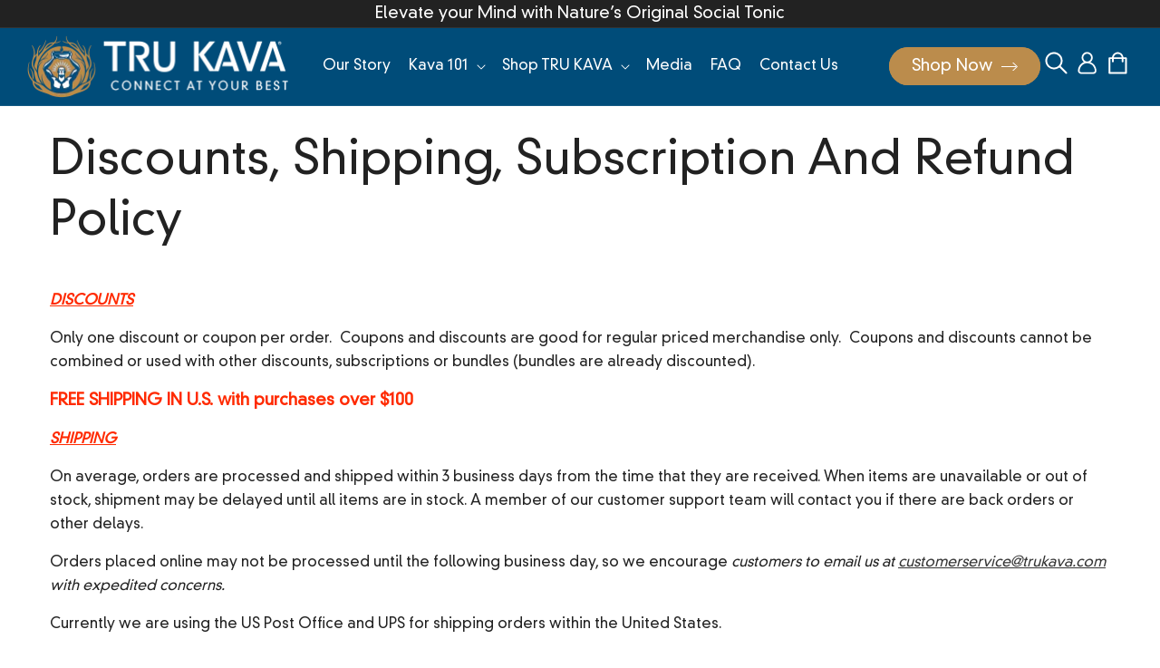

--- FILE ---
content_type: text/css
request_url: https://trukava.com/cdn/shop/t/14/assets/style.css?v=90289494672624471021705915427
body_size: 873
content:
body{letter-spacing:0;overflow-x:hidden;font-family:DINNeuzeitGrotesk LT;font-weight:300}h1,h2,h3,h4,h5,.h0,.h1,.h2,.h3,.h4,.h5,p{letter-spacing:0;font-family:DINNeuzeitGrotesk LT;font-weight:300}h2,.h1{letter-spacing:0;line-height:normal;font-family:DINNeuzeitGrotesk LT;font-weight:300;font-size:44px}p{font-size:16px;line-height:26px;font-family:DINNeuzeitGrotesk LT;font-weight:300}a{transition:all .5s}img{max-width:100%;vertical-align:top}select:focus{outline:none;box-shadow:none}.btn,.button,.button-label,.shopify-challenge__button,.customer button{font-weight:300;font-family:DINNeuzeitGrotesk LT;text-align:center;transition:all .5s;min-width:auto;min-height:inherit;text-decoration:none;font-size:18px;line-height:normal;letter-spacing:0}.button img{margin-left:10px}.page-width{padding:0 30px}@font-face{font-family:DINNeuzeitGrotesk LT BoldCond;src:url(DINNeuzeitGroteskLT-BoldCond.eot);src:url(DINNeuzeitGroteskLT-BoldCond.eot?#iefix) format("embedded-opentype"),url(DINNeuzeitGroteskLT-BoldCond.woff2) format("woff2"),url(DINNeuzeitGroteskLT-BoldCond.woff) format("woff"),url(/cdn/shop/files/DINNeuzeitGroteskLT-BoldCond.ttf?v=1698661933) format("truetype"),url(DINNeuzeitGroteskLT-BoldCond.svg#DINNeuzeitGroteskLT-BoldCond) format("svg");font-weight:700;font-style:normal;font-display:swap}@font-face{font-family:DINNeuzeitGrotesk LT;src:url(DINNeuzeitGroteskStd-Light.eot);src:url(DINNeuzeitGroteskStd-Light.eot?#iefix) format("embedded-opentype"),url(DINNeuzeitGroteskStd-Light.woff2) format("woff2"),url(DINNeuzeitGroteskStd-Light.woff) format("woff"),url(/cdn/shop/files/DINNeuzeitGroteskStd-Light.ttf?v=1698839245) format("truetype"),url(DINNeuzeitGroteskStd-Light.svg#DINNeuzeitGroteskStd-Light) format("svg");font-weight:300;font-style:normal;font-display:swap}.header:not(.drawer-menu).page-width{padding-left:30px;padding-right:30px;max-width:1910px}.header__heading-link{vertical-align:top}.header--middle-left{grid-template-columns:1fr auto 1fr}.header__icons{padding-right:0}.header__icon--cart{margin-right:0}.announcement-bar__message{font-size:18px;font-weight:300;padding:4px 0;min-height:auto;line-height:normal}.list-menu__item{font-size:21px;line-height:normal;padding:0 30px}.header__active-menu-item{text-decoration:none;border-bottom:1px solid #bb8c4c}.header__menu-item span{padding-bottom:10px;padding-top:10px}.header__menu-item span a{color:#fff;text-decoration:none}.header__menu-item:hover span{text-decoration:none}.shop_btn{margin-right:50px}.header__icon .icon{width:25px;height:25px;color:#fff;fill:#fff}.home-image-slider .slideshow__controls .slider-button{background:url(right-arrow.png);width:38px;height:69px;padding:0}.review_block_main .slider-button{background:url(review_arw.png);background-repeat:no-repeat;background-size:contain;background-position:center center}.recom_text:before{z-index:1;content:"";background:url(tringle.png);width:160px;height:100%;position:absolute;right:-160px;top:0}.recom_images div{height:100%}.recommended_wrapper .slick-arrow{background:url(rec_arw.png);background-repeat:no-repeat;background-size:contain;background-position:center center;font-size:0;width:19px;height:43px;border:none;top:50%;cursor:pointer;transform:translateY(-50%);position:absolute}.recommended_wrapper .slick-next{right:0}.recommended_wrapper .slick-prev{left:0;transform:translateY(-50%) rotate(180deg)}.sealsubs-container .sls-option-container.sls-active{border:1px solid #bb8c4c!important;background:#faf6f0;border-radius:30px}.sealsubs-container .sls-option-container label{font-size:20px;color:#000}.sealsubs-container input[type=radio]{width:20px;height:20px}.sls-select,.sealsubs-container .sls-select-container select.sls-select{border:1px solid #bb8c4c!important}.signicher-img{text-align:right}.article-card__excerpt ul,.media_list .multicolumn-card__info ul{list-style:none;padding:0;margin:0}.article-card__excerpt ul li,.media_list .multicolumn-card__info ul li{position:relative;padding:0 0 0 25px;margin-bottom:15px;word-wrap:break-word}.article-card__excerpt ul li:before,.media_list .multicolumn-card__info ul li:before{content:"";background:url(right-arw.png);width:14px;height:14px;position:absolute;left:0;top:4px}.article-card__excerpt ul li a,.media_list .multicolumn-card__info ul li a{color:#034165}.home_slideshow .slider-counter__link--dots .dot{border:.1rem solid #fff}.home_slideshow .slider-counter__link--active.slider-counter__link--dots .dot{background-color:#fff}.home_slideshow .placeholder:before,.home_slideshow .placeholder:after{display:none}.slider-counter__link--dots:hover .dot{border-color:#fff;background-color:#fff}.article-card-wrapper .article-card,.article-card-wrapper .article-card .card__inner{--ratio-percent:100%!important}.collection h2.rich-text__heading.h0{font-size:48px;font-weight:300;font-family:DINNeuzeitGrotesk LT}.collection.page-width,.col_featured .page-width{max-width:1630px}.col_title{text-align:center;margin:50px 0}.home_featured_collection .card__inner.portrait{--ratio-percent:130%!important}.menu-drawer__menu-item a{color:#222;text-decoration:none}@media screen and (max-width:1720px){.shop_btn{margin-right:0}}@media screen and (max-width:1600px){.list-menu__item{font-size:16px;padding:0 20px}.header__icon{height:3.4rem;width:3.4rem}}@media screen and (max-width:1320px){.list-menu__item{padding:0 10px}}@media screen and (max-width:1199px){.shop_btn{display:none}.header:not(.drawer-menu).page-width{padding-left:20px;padding-right:20px}.page-width{padding:0 20px}.home_featured_collection .collection{padding:20px 0!important}h2,.h1{font-size:34px}.blog .page-width-desktop{padding-top:30px!important;padding-bottom:30px!important}.featured_logo .page-width{padding-top:0!important;padding-bottom:30px!important}.media_list .multicolumn-card__info ul li{font-size:14px;line-height:22px}}@media screen and (max-width:749px){h2,.h1{font-size:26px}p{font-size:15px;line-height:24px}.btn,.button,.button-label,.shopify-challenge__button,.customer button{font-size:16px}.announcement-bar__message{font-size:14px;padding:5px 0}.title-wrapper-with-link{margin-bottom:20px}.home_featured_collection .card__inner{--ratio-percent:130%!important}}@media screen and (max-width:480px){h2,.h1{font-size:22px}.__seguno-banner-size-large.__seguno-banner-container{font-size:14px!important}.__seguno-banner-size-large .__seguno-banner-container-no-action-or-countdown{padding:5px 12px!important}}
/*# sourceMappingURL=/cdn/shop/t/14/assets/style.css.map?v=90289494672624471021705915427 */


--- FILE ---
content_type: text/css
request_url: https://trukava.com/cdn/shop/t/14/assets/component-slideshow.css?v=167114486311823552151706781139
body_size: 458
content:
slideshow-component{position:relative;display:flex;flex-direction:column}@media screen and (max-width:989px){.no-js slideshow-component .slider{padding-bottom:3rem}}slideshow-component .slideshow.banner{flex-direction:row;flex-wrap:nowrap;margin:0;gap:0}.slideshow__slide{padding:0;position:relative;display:flex;flex-direction:column;visibility:visible}@media screen and (max-width:749px){.slideshow--placeholder.banner--mobile-bottom.banner--adapt_image .slideshow__media,.slideshow--placeholder.banner--adapt_image:not(.banner--mobile-bottom){height:28rem}}@media screen and (min-width:750px){.slideshow--placeholder.banner--adapt_image{height:56rem}}.slideshow__text.banner__box{display:flex;flex-direction:column;justify-content:center;max-width:54.5rem}.slideshow__text>*{max-width:100%}@media screen and (max-width:749px){slideshow-component.page-width .slideshow__text{border-right:var(--text-boxes-border-width) solid rgba(var(--color-foreground),var(--text-boxes-border-opacity));border-left:var(--text-boxes-border-width) solid rgba(var(--color-foreground),var(--text-boxes-border-opacity))}.banner--mobile-bottom .slideshow__text.banner__box{max-width:100%}.banner--mobile-bottom .slideshow__text-wrapper{flex-grow:1}.banner--mobile-bottom .slideshow__text.banner__box{height:100%}.banner--mobile-bottom .slideshow__text .button{flex-grow:0}.slideshow__text.slideshow__text-mobile--left{align-items:flex-start;text-align:left}.slideshow__text.slideshow__text-mobile--right{align-items:flex-end;text-align:right}}@media screen and (min-width:750px){.slideshow__text.slideshow__text--left{align-items:flex-start;text-align:left}.slideshow__text.slideshow__text--right{align-items:flex-end;text-align:right}}.slideshow:not(.banner--mobile-bottom) .slideshow__text-wrapper{height:100%}@media screen and (min-width:750px){.slideshow__text-wrapper.banner__content{height:100%;padding:5rem}}.slideshow__controls{border:.1rem solid rgba(var(--color-foreground),.08)}.slideshow__controls--top{order:2;z-index:1}@media screen and (max-width:749px){.slideshow__controls--border-radius-mobile{border-bottom-right-radius:var(--text-boxes-radius);border-bottom-left-radius:var(--text-boxes-radius)}}.spaced-section--full-width:last-child slideshow-component:not(.page-width) .slideshow__controls{border-bottom:none}@media screen and (min-width:750px){.slideshow__controls{position:relative}}slideshow-component:not(.page-width) .slider-buttons{border-right:0;border-left:0}.slideshow__control-wrapper{display:flex}.slideshow__autoplay{position:absolute;right:0;border-left:none;display:flex;justify-content:center;align-items:center}@media screen and (max-width:749px){slideshow-component.page-width .slideshow__autoplay{right:1.5rem}}@media screen and (min-width:750px){.slideshow__autoplay.slider-button{position:inherit;margin-left:.6rem;padding:0 0 0 .6rem;border-left:.1rem solid rgba(var(--color-foreground),.08)}}.slideshow__autoplay .icon.icon-play,.slideshow__autoplay .icon.icon-pause{display:block;position:absolute;opacity:1;transform:scale(1);transition:transform .15s ease,opacity .15s ease;width:.8rem;height:1.2rem}.slideshow__autoplay .icon.icon-play{height:1rem}.slideshow__autoplay path{fill:rgba(var(--color-foreground),.75)}.slideshow__autoplay:hover path{fill:rgb(var(--color-foreground))}@media screen and (forced-colors:active){.slideshow__autoplay path,.slideshow__autoplay:hover path{fill:CanvasText}}.slideshow__autoplay:hover svg{transform:scale(1.1)}.slideshow__autoplay--paused .icon-pause,.slideshow__autoplay:not(.slideshow__autoplay--paused) .icon-play{visibility:hidden;opacity:0;transform:scale(.8)}.home_slideshow .banner__heading{font-size:82px;margin:0}.home_slideshow .slideshow__text.banner__box{max-width:100%;padding:0}.home_slideshow .banner__text p{font-size:24px}.home_slideshow .banner__box>*+.banner__buttons{margin-top:3.5rem;justify-content:flex-end;width:100%}.home_slideshow .banner__box .banner__heading+*{margin-top:2rem}.home_slideshow .slideshow__controls{border:none;position:absolute;bottom:25px;left:0;right:0;z-index:3}.home_slideshow .slideshow__controls .slider-button{display:none}.home_slideshow .slideshow__controls .slider-counter--dots{margin:0}.home_slideshow .slideshow__controls .slider-counter__link{padding:0 4px}.home-image-slider .banner__heading{font-size:64px;margin:0}.home-image-slider .banner__text p{font-size:26px;line-height:36px}.home-image-slider .slideshow__text.banner__box{max-width:610px;padding:0}.banner__box .banner__heading+*{margin-top:15px;padding-bottom:5px}.home-image-slider .slideshow__controls{border:none;position:absolute;top:50%;transform:translateY(-50%);width:100%;left:0;right:0;display:flex;justify-content:space-between;z-index:3;padding:0 50px}.home-image-slider .slideshow__controls .slider-counter{display:none}.home-image-slider .slideshow__controls .slider-button svg{display:none}.home-image-slider .slideshow__controls .slider-button.slider-button--prev{transform:rotate(180deg)}.home_slideshow .slideshow__slide video{object-fit:cover}.mob_img{display:none!important}@media screen and (max-width:1199px){.home_slideshow .banner__heading,.home-image-slider .banner__heading{font-size:46px}.home_slideshow .banner__text p{font-size:18px}.home-image-slider .banner__text p{font-size:18px;line-height:normal}.home_slideshow .banner__box .banner__heading+*{margin-top:1rem}.home_slideshow .banner__box>*+.banner__buttons{margin-top:1rem}.banner__box>*+.banner__buttons{margin-top:1rem}.home-image-slider .slideshow__controls{padding:0 10px}}@media screen and (max-width:749px){.home-image-slider .media>*:not(.zoom):not(.deferred-media__poster-button){display:none}.mob_img{display:block!important}.home_slideshow .slideshow__media>img{display:none!important}.slideshow__media:before{padding-bottom:100%!important}.home_slideshow .slideshow__text.banner__box{padding:20px 20px 50px}.home_slideshow .banner__heading,.home-image-slider .banner__heading{font-size:28px}.home_slideshow .slideshow__controls{bottom:15px}.home_slideshow .slideshow__controls .slider-counter__link span{border-color:#fff}.home_slideshow .slider-counter__link--active.slider-counter__link--dots .dot{background-color:#fff}.home-image-slider .slideshow__controls .slider-button{background:url(right-arrow.png);width:25px;height:45px;background-repeat:no-repeat;background-size:contain}.home-image-slider .slideshow__text.banner__box{padding:20px;max-width:100%}.home_slideshow .banner__box>*+.banner__buttons{justify-content:center}}
/*# sourceMappingURL=/cdn/shop/t/14/assets/component-slideshow.css.map?v=167114486311823552151706781139 */


--- FILE ---
content_type: text/css
request_url: https://trukava.com/cdn/shop/t/14/assets/component-list-social.css?v=135808857441385275251704368543
body_size: -408
content:
.list-social{display:flex;flex-wrap:wrap;justify-content:flex-start;}
.list-social__item .icon{height:18px;width:18px;}
.list-social__link{align-items:center;display:flex;padding:0;color:#fff;border:2px solid #fff;border-radius:100%;width:30px;height:30px;justify-content:center;}
.list-social__item{margin-right:10px;}
.list-social__item:last-child{margin:0;}
.utility-bar .list-social__link{padding:0 0.8rem;height:3.8rem;}
.list-social__link:hover .icon{transform:scale(1.07);}
@media only screen and (max-width:1400px){
   .list-social__item{margin-right:5px;}
}

--- FILE ---
content_type: text/css
request_url: https://trukava.com/cdn/shop/t/14/assets/section-footer.css?v=5292566273281491011704368891
body_size: 1215
content:
.footer{border-top:.1rem solid rgba(var(--color-foreground),.08)}.footer:not(.color-background-1){border-top:none}.footer__content-top{display:block;padding-bottom:5rem}@media screen and (max-width:749px){.footer .grid{display:block}.footer-block.grid__item{padding:0;margin:0;width:100%}.footer-block.grid__item:first-child{margin-top:0}}@media screen and (min-width:750px){.footer__content-top .grid{row-gap:6rem;margin-bottom:0}}.footer__content-bottom{border-top:1px solid #fff;padding-top:3rem}.footer__content-bottom:only-child{border-top:0}.footer__content-bottom-wrapper{display:flex;width:100%}@media screen and (max-width:749px){.footer__content-bottom{flex-wrap:wrap;padding-top:0;padding-left:0;padding-right:0;row-gap:1.5rem}.footer__content-bottom-wrapper{flex-wrap:wrap;row-gap:1.5rem;justify-content:center}}.footer__localization:empty+.footer__column--info{align-items:center}.ftr_logo{max-width:400px;width:100%}.imp_text p{color:#fff;font-size:12px;line-height:22px;margin:0}.imp_text{border:1px solid #fff;padding:20px 35px;margin-bottom:40px;text-align:left}.footer__copyright{text-align:center}.insta_head{display:flex;align-items:center;justify-content:space-between;margin-bottom:50px}.insta_left span{font-size:22px}.insta_left h2{font-size:44px;margin:0}.insta_right a{border:1px solid #fff;border-radius:20px;display:flex;align-items:center;justify-content:center;flex-flow:wrap;text-decoration:none;font-size:18px;padding:15px 5px}.insta_right a span{width:100%;text-align:center;color:#fff}.insta_right a img{margin:0 auto;display:table}.insta_sec{margin-bottom:65px}.footer__content-top .grid--3-col-tablet .grid__item{width:calc(16.6666667% - 32px);max-width:calc(16.6666667% - 32px)}.footer-block h3{font-size:16px;margin:0}.footer__newsletter .field:before,.footer__newsletter .field:after{display:none}.footer__newsletter .field .field__input{background:#fff;border-radius:50px;padding:10px 20px}.footer__newsletter .newsletter-form__field-wrapper{margin:25px 0}.footer__newsletter .field button{display:none}.footer__newsletter .field .field__input::-webkit-input-placeholder{color:#848484;font-size:14px;font-family:DINNeuzeitGrotesk LT;opacity:1;display:block;letter-spacing:0}.footer__newsletter .field .field__input::-moz-placeholder{color:#848484;font-size:14px;font-family:DINNeuzeitGrotesk LT;opacity:1;display:block;letter-spacing:0}.footer__newsletter .field .field__input:-ms-input-placeholder{color:#848484;font-size:14px;font-family:DINNeuzeitGrotesk LT;opacity:1;display:block;letter-spacing:0}.footer__newsletter .field .field__input:-moz-placeholder{color:#848484;font-size:14px;font-family:DINNeuzeitGrotesk LT;opacity:1;display:block;letter-spacing:0}@media screen and (max-width:749px){.footer__localization:empty+.footer__column{padding-top:1.5rem}}.footer__column{width:100%;align-items:flex-end}.footer__column--info{display:flex;flex-direction:column;justify-content:center;align-items:center;padding-left:2rem;padding-right:2rem}@media screen and (min-width:750px){.footer__column--info{padding-left:0;padding-right:0;align-items:flex-end}}.footer-block:only-child:last-child{text-align:center;max-width:76rem;margin:0 auto}@media screen and (min-width:750px){.footer-block{display:block;margin-top:0}}.footer-block:empty{display:none}.footer-block--newsletter{display:flex;align-items:flex-end;margin-top:3rem;gap:1rem}.footer-block--newsletter:only-child{margin-top:0}@media screen and (max-width:749px){.footer-block.footer-block--menu:only-child{text-align:left}}@media screen and (min-width:750px){.footer-block--newsletter{flex-wrap:nowrap;justify-content:center}}.footer-block__heading{margin-bottom:2rem;margin-top:0;font-size:22px}.footer__list-social:empty,.footer-block--newsletter:empty{display:none}.footer__follow-on-shop{display:flex;text-align:center}.footer__list-social.list-social:only-child{justify-content:center}.footer-block__newsletter{text-align:center;flex-grow:1}.newsletter-form__field-wrapper{max-width:36rem}@media screen and (min-width:750px){.footer-block__newsletter:not(:only-child){text-align:left;margin-right:auto}.footer-block__newsletter:not(:only-child) .footer__newsletter{justify-content:flex-start;margin:0}.footer-block__newsletter:not(:only-child) .newsletter-form__message--success{left:auto}.footer__follow-on-shop{margin-bottom:.4rem}.footer__follow-on-shop:first-child:not(:last-child){justify-content:flex-start;margin-right:auto;text-align:left}.footer__follow-on-shop:not(:first-child):not(:last-child){justify-content:flex-end;text-align:right}}@media screen and (max-width:749px){.footer-block--newsletter{display:flex;flex-direction:column;flex:1 1 100%;align-items:center;gap:3rem}.footer__list-social.list-social,.footer__follow-on-shop,.footer-block__newsletter{display:flex;justify-content:center}.footer-block__newsletter{flex-direction:column}}@media screen and (min-width:750px){.footer-block__newsletter+.footer__list-social{margin-top:0}}.footer__localization{display:flex;flex-direction:row;justify-content:center;align-content:center;flex-wrap:wrap;padding:1rem 1rem 0}.footer__localization:empty{display:none}.footer__localization h2{margin:1rem 1rem .5rem;color:rgba(var(--color-foreground),.75)}@media screen and (min-width:750px){.footer__localization{padding:.4rem 0;justify-content:flex-start}.footer__localization h2{margin:1rem 0 0}}@media screen and (max-width:989px){.footer__localization noscript{width:100%}}@media screen and (min-width:750px){.footer__payment{margin-top:1.5rem}}.footer__content-bottom-wrapper--center{justify-content:center}@media screen and (min-width:750px){.footer__content-bottom-wrapper:not(.footer__content-bottom-wrapper--center) .footer__copyright{text-align:right}}@keyframes appear-down{0%{opacity:0;margin-top:-1rem}to{opacity:1;margin-top:0}}@media screen and (min-width:750px){.footer-block__details-content{margin-bottom:0}.footer-block__details-content>p,.footer-block__details-content>li{padding:0}.footer-block:only-child li{display:inline}}.footer-block__details-content .list-menu__item--link,.copyright__content a{color:rgba(var(--color-foreground),1)}.footer-block__details-content .list-menu__item--active{transition:text-decoration-thickness var(--duration-short) ease;color:rgb(var(--color-foreground))}@media screen and (max-width:989px){.footer-block__details-content .list-menu__item--link{padding-top:1rem;padding-bottom:1rem}}@media screen and (min-width:750px){.footer-block__details-content>:first-child .list-menu__item--link{padding-top:0}}.footer-block__details-content .list-menu__item--link{padding:0;font-size:16px;line-height:33px}.footer-block-image{display:flex}.footer-block-image.left{justify-content:flex-start}.footer-block-image.center{justify-content:center}.footer-block-image.right{justify-content:flex-end}@media screen and (max-width:749px){.footer-block-image,.footer-block-image.left,.footer-block-image.center,.footer-block-image.right{justify-content:center}}.footer-block__image-wrapper{margin-bottom:2rem;overflow:hidden!important}.footer-block__image-wrapper img{display:block;height:auto;max-width:100%}.footer-block__brand-info{text-align:left}.footer-block:only-child .footer-block__brand-info{text-align:center}.footer-block:only-child>.footer-block__brand-info>.footer-block__image-wrapper{margin-left:auto;margin-right:auto}.footer-block-image>img,.footer-block__brand-info>img{height:auto}.footer-block:only-child .footer-block__brand-info .footer__list-social.list-social{justify-content:center}.footer-block__brand-info .footer__list-social.list-social{justify-content:flex-start;margin-left:-1.3rem;margin-right:-1.3rem}.footer-block__details-content .placeholder-svg{max-width:20rem}.copyright__content{font-size:16px;color:#fff}.copyright__content a{color:#fff;text-decoration:none;letter-spacing:0}.footer .page-width{max-width:1500px}.policies{display:inline}.policies li{display:inline-flex;justify-content:center;align-items:center}.policies li:before{content:"\b7";padding:0 .8rem}.policies li a{padding:.6rem 0;display:block}.footer-block__brand-info a{text-decoration:none}@media screen and (min-width:750px){.policies li a{padding:0}}@keyframes animateLocalization{0%{opacity:0;transform:translateY(0)}to{opacity:1;transform:translateY(-1rem)}}@supports not (inset:10px){@media screen and (max-width:749px){.footer .grid{margin-left:0}}@media screen and (min-width:750px){.footer__content-top .grid{margin-left:-3rem}.footer__content-top .grid__item{padding-left:3rem}}}@media only screen and (max-width:1199px){.imp_text{padding:15px;margin-bottom:10px}.insta_sec{margin-bottom:30px}.footer__content-top .grid--3-col-tablet .grid__item{width:calc(33.33% - 32px);max-width:calc(33.33% - 32px)}.footer__content-top .grid--3-col-tablet .grid__item .newsletter-form{margin:inherit}.insta_head{margin-bottom:20px}footer.footer{padding:30px 0!important}}@media only screen and (max-width:989px){.footer__content-bottom-wrapper{flex-flow:wrap}.ftr_logo{max-width:100%;text-align:center;padding-top:10px}.imp_text{margin:10px 0}}@media only screen and (max-width:749px){.footer__content-top{padding-bottom:0}.insta_left span{font-size:18px}.insta_left h2{font-size:28px}.insta_right a{border-radius:10px;font-size:14px;padding:10px 5px}.insta_right a span{line-height:normal;margin-top:5px}.insta_sec{margin-bottom:10px}.imp_text{padding:8px}.footer-block__heading{font-size:18px}.footer__content-top .grid--3-col-tablet .grid__item{width:100%;max-width:100%}.footer__newsletter .newsletter-form__field-wrapper{margin:10px 0;max-width:100%}.footer__content-top .grid--3-col-tablet .grid__item .newsletter-form{margin:0}.footer-block.grid__item{padding:15px 0;margin:0;width:100%;border-bottom:1px solid #423b3b}.footer-block.grid__item .footer-block__heading{margin:0;position:relative}.footer-block.grid__item .footer-block__heading:before{content:"+";background:transparent;position:absolute;right:0;top:50%;left:auto;transform:translateY(-50%);font-size:25px;font-weight:300;line-height:normal}.footer-block.grid__item .footer-block__heading.show:before{content:"-";font-size:40px;line-height:28px;width:auto;right:0}.footer-block.grid__item .footer-block__details-content,.footer__content-top .grid .grid__item:nth-child(3) ul,.footer-block__brand-info .footer-block__heading+.rte,.news_text{display:none;margin-top:10px}}
/*# sourceMappingURL=/cdn/shop/t/14/assets/section-footer.css.map?v=5292566273281491011704368891 */


--- FILE ---
content_type: text/css
request_url: https://trukava.com/cdn/shop/t/14/assets/component-newsletter.css?v=109848092432954166611699450393
body_size: -75
content:
.newsletter-form{display:flex;flex-direction:column;justify-content:center;align-items:center;width:100%;position:relative}@media screen and (min-width:750px){.newsletter-form{align-items:flex-start;margin:0 auto;max-width:36rem}}.newsletter-form__field-wrapper{width:100%}.newsletter-form__field-wrapper .field__input{padding-right:5rem}.newsletter-form__field-wrapper .field{z-index:0}.newsletter-form__message{justify-content:center;margin-bottom:0}.newsletter-form__message--success{margin-top:2rem}@media screen and (min-width:750px){.newsletter-form__message{justify-content:flex-start}}.newsletter-form__button{width:4.4rem;margin:0;right:var(--inputs-border-width);top:0;height:100%;z-index:2}.newsletter-form__button .icon{width:1.5rem}.home_newsletter .newsletter__wrapper{padding-left:30px;padding-right:30px;background-repeat:no-repeat!important;background-size:cover!important;background-position:center center!important}.home_news_block{display:flex;align-items:center;justify-content:space-between;max-width:1110px;margin:0 auto}.head_info{text-align:left}.head_info h2{font-size:34px;margin:0 0 10px}.email_news{max-width:500px;width:100%}.email_news .newsletter-form,.email_news .newsletter-form .newsletter-form__field-wrapper{max-width:100%}.email_news .field:before,.email_news .field:after{display:none}.email_news .field .field__input{background:#fff;border-radius:50px;padding:10px 20px}.email_news .field .field__input::-webkit-input-placeholder{color:#222;font-size:14px;font-family:DINNeuzeitGrotesk LT;opacity:1;display:block;letter-spacing:0}.email_news .field .field__input::-moz-placeholder{color:#222;font-size:14px;font-family:DINNeuzeitGrotesk LT;opacity:1;display:block;letter-spacing:0}.email_news .field .field__input:-ms-input-placeholder{color:#222;font-size:14px;font-family:DINNeuzeitGrotesk LT;opacity:1;display:block;letter-spacing:0}.email_news .field .field__input:-moz-placeholder{color:#222;font-size:14px;font-family:DINNeuzeitGrotesk LT;opacity:1;display:block;letter-spacing:0}.email_news .newsletter-form__button{width:145px;background:#222;border-radius:50px;font-size:18px}@media screen and (max-width:1199px){.home_newsletter .newsletter__wrapper{padding:20px!important}.head_info h2{font-size:28px}}@media screen and (max-width:1024px){.home_news_block{justify-content:center;flex-flow:wrap;max-width:100%}.head_info{text-align:center;margin-bottom:10px}}@media screen and (max-width:749px){.head_info h2{font-size:24px}.email_news .newsletter-form__button{width:120px;font-size:15px}}footer .newsletter-form__message{position:relative;top:-12px}.newsletter-form__field-wrapper .field__input{color:#000}
/*# sourceMappingURL=/cdn/shop/t/14/assets/component-newsletter.css.map?v=109848092432954166611699450393 */


--- FILE ---
content_type: application/x-javascript
request_url: https://app.sealsubscriptions.com/shopify/public/status/shop/noble-roots-kava.myshopify.com.js?1763527398
body_size: -122
content:
var sealsubscriptions_settings_updated='1763474926';

--- FILE ---
content_type: application/x-javascript
request_url: https://dqpqjbq51w8fz.cloudfront.net/raleon-loyalty.min.js
body_size: 7482
content:
const RaleonFreeGift=()=>{let d=null,u=null,x=null;async function w(l){try{const f=await fetch(`${window.Shopify.routes.root}variants/${l}`,{headers:{Accept:"text/html"}});if(!f.ok)return console.error("Error fetching variant page:",await f.text()),null;const c=f.url,t=c.split("/products/")[1]?.split("?")[0];if(!t)return console.error("Could not extract product handle from URL:",c),null;const r=await fetch(`${window.Shopify.routes.root}variants/${l}.js`);if(!r.ok)return console.error("Error fetching variant details:",await r.text()),null;const o=await r.json(),s=await fetch(`${window.Shopify.routes.root}products/${t}.js`);if(!s.ok)return console.error("Error fetching product details:",await s.text()),null;const h=await s.json();console.log("Product data:",h);const e=o.featured_image?.src||h.featured_image||h.images[0];return console.log("Selected image URL:",e),{title:h.title,variantTitle:o.title,image:e,price:o.price/100,productId:h.id,variantId:o.id,product:h,variant:o}}catch(f){return console.error("Error getting product details:",f),null}}async function V(l){return console.log("Using CSS variables for free gift styling"),new Promise(async f=>{console.log("Fetching product details for gift options:",l);const c=l.map(async m=>{try{const _=await w(m.productVariantId);return _||(console.warn(`Failed to fetch details for variant ${m.productVariantId}`),{price:m.price})}catch(_){return console.error(`Error fetching details for variant ${m.productVariantId}:`,_),{price:m.price}}});let t;try{t=await Promise.all(c),console.log("Successfully fetched gift details:",t)}catch(m){console.error("Error fetching gift details:",m),t=l.map(_=>({price:_.price}))}const r={};t.forEach((m,_)=>{m.productId&&(r[m.productId]||(r[m.productId]={productTitle:m.title,image:m.image,variants:[]}),r[m.productId].variants.push({...m,originalIndex:_,giftOption:l[_]}))});const o=m=>m&&m.trim()!==""&&m!=="undefined",s=window.getComputedStyle(document.documentElement),h=s.getPropertyValue("--raleon-free-gift-rounded-corners").trim(),e=s.getPropertyValue("--raleon-free-gift-modal-background-color").trim(),g=s.getPropertyValue("--raleon-free-gift-button-background-color").trim(),b=s.getPropertyValue("--raleon-free-gift-text-color").trim(),I=s.getPropertyValue("--raleon-free-gift-image-background-color").trim(),v=s.getPropertyValue("--raleon-free-gift-border-color").trim(),S=s.getPropertyValue("--raleon-free-gift-button-font-size").trim(),E=s.getPropertyValue("--raleon-free-gift-button-letter-spacing").trim(),T=s.getPropertyValue("--raleon-free-gift-button-font-family").trim(),p=s.getPropertyValue("--raleon-free-gift-button-font-style").trim(),C=s.getPropertyValue("--raleon-free-gift-button-font-weight").trim(),R=s.getPropertyValue("--raleon-free-gift-button-text-transform").trim(),A=h==="true"?"8px":"0px",O=o(b)?b:x?.rewards?.textColor||"#231F20",L=o(e)?e:x?.colors?.backgroundColor||x?.home?.backgroundColor||"#FBF9F0",P=o(g)?g:x?.rewards?.buttonBackgroundColor||x?.colors?.buttonBackgroundColor||"#B7BAE8",B=o(I)?I:"#FFFFFF",U=o(v)?v:"#DDDDDD",W=o(S)?S:"1.1em",H=o(E)?E:"normal",J=o(T)?T:"inherit",q=o(p)?p:"normal",Y=o(C)?C:"bold",X=o(R)?R:"none",K=`
				<div id="gift-selection-modal" style="position: fixed; top: 0; left: 0; right: 0; bottom: 0; background: rgba(0,0,0,0.5); display: flex; justify-content: center; align-items: center; z-index: 9999;">
					<div style="background: ${L}; padding: 20px 20px 10px 20px; border-radius: ${A}; max-width: 800px; width: 90%; max-height: 90vh; overflow-y: auto; color: ${O}; position: relative;">
						<h2 style="margin-top: 0; text-align: center; color: ${O}; font-size: 1.6em;">You've Earned a Free Gift!</h2>
						<div id="gift-options" style="margin: 20px 0 10px 0; display: flex; flex-wrap: wrap; gap: 15px; width: 100%; justify-content: flex-start;">
							<style>
								#gift-options > div {
									flex: 0 0 calc(33.333% - 10px);
								}
								/* For exactly 2 products - make them 50% width */
								#gift-options.two-products > div {
									flex: 0 0 calc(50% - 8px);
								}
								@media (max-width: 768px) {
									#gift-options > div {
										flex: 0 0 calc(50% - 8px);
									}
								}
								@media (max-width: 480px) {
									#gift-options > div {
										flex: 0 0 100%;
									}
								}
							</style>
							${Object.entries(r).map(([m,_])=>`
								<div style="
									margin: 10px 0;
									padding: 15px;
									border: 1px solid ${U};
									border-radius: ${A};
									text-align: center;
									display: flex;
									flex-direction: column;
									align-items: center;
									justify-content: space-between;
									min-height: 260px;
									color: ${O};
									background: ${B};
								">
									<div style="flex: 1; display: flex; flex-direction: column; gap: 10px; width: 100%;">
										${_.image?`
											<div style="width: 85%; padding-bottom: 85%; position: relative; overflow: hidden; border-radius: 4px; margin: 0 auto;">
												<img
													src="${_.image}"
													alt="${_.productTitle}"
													style="position: absolute; top: 0; left: 0; width: 100%; height: 100%; object-fit: contain;"
												>
											</div>
										`:""}
										<strong>${_.productTitle}</strong>
										${_.variants.length>1?`
											<select
												id="variant-select-${m}"
												style="
													margin: 10px 0;
													padding: 8px;
													border-radius: ${A};
													background: ${L};
													color: ${O};
													border: 1px solid ${P};
													width: 100%;
												"
											>
												${_.variants.map(N=>`
													<option value="${N.originalIndex}">
														${N.variantTitle} - $${N.giftOption.price} (FREE)
													</option>
												`).join("")}
											</select>
										`:`
											<div style="color: ${O};">
												<span style="text-decoration: line-through;">$${_.variants[0].giftOption.price}</span><span style="color: red; margin-left: 10px;">$0.00</span>
											</div>
										`}
									</div>
									<div style="width: 100%;">
										<button
											onclick="window.selectGift(${_.variants.length>1?`document.getElementById('variant-select-${m}').value`:_.variants[0].originalIndex})"
											style="
												background: ${P};
												color: ${x?.rewards?.buttonTextColor||x?.colors?.buttonTextColor||"white"};
												border: none;
												padding: 8px 16px;
												border-radius: ${A};
												cursor: pointer;
												width: 100%;
												transition: transform 0.2s;
												font-weight: ${Y};
												font-size: ${W};
												letter-spacing: ${H};
												font-family: ${J};
												font-style: ${q};
												text-transform: ${X};
											"
											onmouseover="this.style.transform='translateY(-2px)'"
											onmouseout="this.style.transform='none'"
										>
											Select Gift
										</button>
									</div>
								</div>
							`).join("")}
						</div>
					</div>
				</div>
			`,z=document.createElement("div");if(z.innerHTML=K,document.body.appendChild(z),Object.keys(r).length===2){const m=z.querySelector("#gift-options");m&&m.classList.add("two-products")}const D=document.createElement("div");D.id="gift-modal-close-btn",D.innerHTML="\u2715",D.setAttribute("title","Close"),document.body.appendChild(D);const M=z.querySelector("#gift-selection-modal > div");setTimeout(()=>{if(M){const m=M.getBoundingClientRect();D.style.cssText=`
						position: fixed;
						top: ${m.top-14}px;
						left: ${m.right-14}px;
						width: 28px;
						height: 28px;
						border-radius: 50%;
						background: #000000;
						display: flex;
						justify-content: center;
						align-items: center;
						cursor: pointer;
						color: white;
						font-weight: bold;
						line-height: 1;
						z-index: 10000;
						box-shadow: 0 2px 4px rgba(0,0,0,0.2);
					`}},0),D.addEventListener("click",()=>{document.body.removeChild(z),document.body.removeChild(D),delete window.selectGift,sessionStorage.setItem("freeGiftModalDismissed","true"),f(null)}),window.selectGift=m=>{document.body.removeChild(z),document.body.removeChild(D),delete window.selectGift,f(l[m])}})}async function j(l,f){if(x=JSON.parse(f),window.location.origin.includes("localhost")||window.location.origin.includes("raleon.io")||d===!1){a(window,window.fetch,l,!0);return}if(d===!1)return;if(d==null)try{const g=`${`${location.origin}/apps/raleon`}/free-gift-enabled?orgId=${l}`,b=await fetch(g,{method:"GET",headers:{"Content-Type":"application/json"}});if(!b.ok){const I=await b.json();throw console.error("Free gift API error:",I),new Error(`API returned ${b.status}: ${I.error?.message||"Unknown error"}`)}if(u=await b.json(),d=u.active,!d){console.log("Free gift not enabled, stopping cart updates listener"),a(window,window.fetch,l,!0);return}}catch(e){console.error("Error fetching free gift data:",e),d=!1,a(window,window.fetch,l,!0);return}await a(window,window.fetch,l);const{mode:c,minimumOrderAmount:t}=u.config;if(sessionStorage.getItem("freeGiftModalDismissed")==="true"){console.log("Free gift modal was dismissed, not showing again until navigation");return}try{const e=await fetch(`${window.Shopify.routes.root}cart.js?src=raleon`);if(!e.ok){console.error("Error fetching cart:",await e.text());return}const g=await e.json();if(g.items_subtotal_price/100<t){console.log("Cart total below minimum order amount, not adding free gift"),sessionStorage.removeItem("cartPageReloaded");return}const I=c==="choose_gift"?u.config.giftOptions:[{productVariantId:u.config.productVariantId,price:u.config.price}];if(g.items?.some(S=>I.some(E=>E.productVariantId==S.variant_id)&&S.properties&&S.properties["Free Gift"])){console.log("Gift already in cart, not adding again"),window.location.pathname=="/cart"&&sessionStorage.getItem("cartPageReloaded")!=="true"?(sessionStorage.setItem("cartPageReloaded","true"),await new Promise(S=>setTimeout(S,550)),window.location.reload()):sessionStorage.removeItem("cartPageReloaded");return}}catch(e){console.error("Error checking cart on page load:",e);return}let r;try{const e=await fetch(`${window.Shopify.routes.root}cart.js?src=raleon`);if(!e.ok){console.error("Error fetching cart:",await e.text());return}r=await e.json()}catch(e){console.error("Error fetching cart:",e);return}const o=c==="choose_gift"?u.config.giftOptions:[{productVariantId:u.config.productVariantId,price:u.config.price}],s=c==="choose_gift"?await V(o):o[0];let h;try{try{const g=r?.token?.split("?")[0];g&&(u.config.cartToken=g)}catch(g){console.error("Error processing cart token:",g)}y("free-gift-added",{...u.config,selectedGiftVariantId:s.productVariantId,selectedGiftPrice:s.price,mode:c}),console.log("Adding free gift to cart:",s);const e=await fetch(`${window.Shopify.routes.root}cart/add.js?src=raleon`,{method:"POST",headers:{"Content-Type":"application/json",Accept:"application/json"},body:JSON.stringify({items:[{quantity:1,id:Number(s.productVariantId),properties:{"Free Gift":`A $${s.price} value!`,_campaignId:u.config.campaignId,_campaignDetailsId:u.config.campaignDetailsId}}],sections:["cart-drawer","cart-icon-bubble","cart-count-bubble","cart-items"]})});if(!e.ok){const g=await e.text();throw console.error("Error adding gift to cart:",{status:e.status,statusText:e.statusText,body:g}),new Error(`Failed to add gift to cart: ${e.status} ${e.statusText}`)}h=await e.json(),console.log("Successfully added gift to cart:",h)}catch(e){console.error("Error in gift addition process:",e),y("free-gift-added-failure",{...u.config,selectedGiftVariantId:s.productVariantId,selectedGiftPrice:s.price,mode:c,error:e.message});return}await fetch(`${window.Shopify.routes.root}cart.js?src=raleon`),u.config.discountCode&&await fetch(`${window.Shopify.routes.root}discount/${u.config.discountCode}`),k(h.sections["cart-drawer"]),G(h.sections["cart-icon-bubble"]),window.location.pathname=="/cart"&&sessionStorage.getItem("cartPageReloaded")!=="true"?(sessionStorage.setItem("cartPageReloaded","true"),await new Promise(e=>setTimeout(e,550)),window.location.reload()):sessionStorage.removeItem("cartPageReloaded")}async function $(l=1){if(!u)return;const c=await(await fetch(`${window.Shopify.routes.root}cart.js?src=raleon`)).json(),{mode:t}=u.config,r=t==="choose_gift"?u.config.giftOptions:[{productVariantId:u.config.productVariantId,price:u.config.price}],o=c.items.find(e=>r.some(g=>g.productVariantId==e.variant_id));if(!o)return;const h=await(await fetch(`${window.Shopify.routes.root}cart/change.js?src=raleon`,{method:"POST",headers:{"Content-Type":"application/json"},body:JSON.stringify({quantity:l<=0?0:l-1,id:o.key,sections:["cart-drawer","cart-icon-bubble","cart-count-bubble","cart-items"]})})).json();k(h.sections["cart-drawer"]),G(h.sections["cart-icon-bubble"])}const k=l=>{if(!l)return;const c=new DOMParser().parseFromString(l,"text/html").getElementById("CartDrawer-CartItems"),t=document.getElementById("CartDrawer-CartItems");t&&(t.innerHTML=c.innerHTML)},G=l=>{if(!l)return;const f=document.getElementById("cart-icon-bubble"),t=new DOMParser().parseFromString(l,"text/html").getElementById("shopify-section-cart-icon-bubble");t&&(f.innerHTML=t.innerHTML)};let F=null,n=!1;function a(l,f,c,t){if(typeof f!="function")return;if(t){F&&(l.fetch=F,n=!1);return}if(n)return;F=f,n=!0;const r=["/cart/add","/cart/change","/cart/update","/cart/clear"];l.fetch=async function(){let o=!1;try{const s=F.apply(this,arguments);if(!r.some(e=>arguments[0].startsWith(e)))return s;const h=await s;if(!h.url.includes("src=raleon")){let e;try{e=await(await h.clone()).json()}catch(p){return console.warn("Response was not JSON:",p),s}if(!e)return s;sessionStorage.removeItem("freeGiftModalDismissed"),console.log("Cart updated, cleared free gift modal dismissed flag");try{const p=await f(`${window.Shopify.routes.root}cart.js?src=raleon`);if(p.ok){const C=await p.json(),R=C.items_subtotal_price/100;if(console.log("Cart total after modification:",R),R>=u.config.minimumOrderAmount){console.log("Cart meets minimum after modification, checking for free gift...");const{mode:A}=u.config,O=A==="choose_gift"?u.config.giftOptions:[{productVariantId:u.config.productVariantId,price:u.config.price}],L=C.items?.find(P=>O.some(B=>B.productVariantId==P.variant_id)&&P.properties&&P.properties["Free Gift"]);return L?(console.log("Free gift already in cart, skipping addition"),L.line_price>0&&await $(1)):await new Promise(P=>{setTimeout(async()=>{try{await j(c,JSON.stringify(x||{}))}catch(B){console.error("Error adding free gift:",B)}P()},100)}),s}}}catch(p){console.error("Error checking cart after modification:",p)}const{mode:g}=u.config,b=g==="choose_gift"?u.config.giftOptions:[{productVariantId:u.config.productVariantId,price:u.config.price}],I=e.items&&e.items.filter(p=>b.some(C=>C.productVariantId==p.variant_id)),v=I?.length||0,S=e?.items_removed&&e.items_removed.some(p=>b.some(C=>C.productVariantId==p.variant_id));if(!I?.length&&!S)try{await j(c,JSON.stringify(x||{})),o=!0}catch(p){console.error(`Error adding free gift: ${p}`)}let E=e.items_subtotal_price/100;if(I?.length&&(E-=I.reduce((p,C)=>p+C.final_price/100,0)),E<u.config.minimumOrderAmount&&(await $(v),o=!0),e?.items&&e?.items?.length===1&&b.some(p=>p.productVariantId==e.items[0].variant_id)&&e.items[0].properties["Free Gift"]&&(await $(v),o=!0),e.items?.length===0)return s;const T=e.items?.filter(p=>b.some(C=>C.productVariantId==p.variant_id));T?.length&&e.items?.length===T.length&&(await $(v),o=!0),o&&window.location.pathname=="/cart"&&sessionStorage.getItem("cartPageReloaded")!=="true"?(sessionStorage.setItem("cartPageReloaded","true"),await new Promise(p=>setTimeout(p,550)),window.location.reload()):sessionStorage.removeItem("cartPageReloaded")}return s}catch(s){return console.error("Error in cart update process:",s),F.apply(this,arguments)}}}async function y(l,f){const c={free_gift_added:"Free Gift Added to Cart"},t=`${location.origin}/apps/raleon/loyalty-event`,r={"Content-Type":"application/json","ngrok-skip-browser-warning":"true"},o=localStorage.getItem("raleon_org_id");if(!o){console.error("Organization ID not found in localStorage");return}const s=localStorage.getItem("raleon_raleon_id"),h=localStorage.getItem("raleon_wallet_address"),e={event:l,friendlyName:c[l],organization:o,timestamp:new Date().toISOString(),customer:""};f?e.data={...f,raleonId:s,shopId:h}:e.data={raleonId:s,shopId:h};try{await fetch(t,{method:"PUT",headers:r,body:JSON.stringify(e)})}catch(g){console.error("Failed to send telemetry event:",g)}}return{addFreeGiftRaleon:j}},addFreeGiftRaleon=RaleonFreeGift().addFreeGiftRaleon;window.raleonPreview||(window.raleonPreview={isEventListenerRegistered:!1}),window.setupRaleonLoyalty=function(d){const u="https://j0v36abmdj.execute-api.us-east-1.amazonaws.com/api/utm/",x="https://j0v36abmdj.execute-api.us-east-1.amazonaws.com/api/event/";let w={org_id:d.orgId,application_id:d.applicationId||"",page_location:d.pageLocation||"landing-page",defaultOpenChat:d.defaultOpenChat,quest_dom_id:d.questDomId||"",position:d.position||{},walletEnabled:!1,userLoggedIn:d.userLoggedIn,customerId:d.customerId,branding:d.branding,parentElementId:d.parentElementId,initializedView:d.initializedView,relativeNotifications:d.relativeNotifications},V=localStorage.getItem("raleon_raleon_id");V==null&&(V=generateRaleonId(),localStorage.setItem("raleon_raleon_id",V)),w.customerId&&localStorage.setItem("raleon_wallet_address",w.customerId);var j=window.location.toString(),$=j.split("?");if($.length>1){var k=$[1].split("&");for(i in k){var G=k[i].split("=");localStorage.setItem(`raleon_${G[0]}`,decodeURIComponent(G[1]))}}if(location.search.includes("referral_code")){const n=new URLSearchParams(location.search).get("referral_code");localStorage.setItem("referral_code",n||"")}if(location.search.includes("apply_coupon")||localStorage.getItem("apply_coupon")){const n=new URLSearchParams(location.search).get("apply_coupon")||localStorage.getItem("apply_coupon");localStorage.setItem("apply_coupon",n),localStorage.removeItem("closed_coupon_notification"),applyInventoryCouponId(n).catch(a=>{localStorage.setItem("apply_coupon",n),console.error(`Error applying inventory coupon ${n} from URL params`,a)})}addFreeGiftRaleon(w.org_id,w.branding).then(()=>console.log("Free gift call finished")).catch(n=>console.error("Error adding free gift",n)),location.search.includes("loyalty=open")&&(w.defaultOpenChat=!0),localStorage.setItem("raleon_org_id",w.org_id),localStorage.setItem("raleon_application_id",w.application_id),window.raleon||(window.raleon={registeredBrandingHandler:!1,registeredViewHandler:!1,pageVisited:function(n){let a=localStorage.getItem("raleon_utm_campaign"),y=localStorage.getItem("raleon_utm_source"),l=localStorage.getItem("raleon_raleon_id");if(l==null&&(l=raleon.generateRaleonId()),a!=null&&y!=null){let f={address:"anonymous_to_do_adduser_here",network:"ETH",utm_campaign:a,utm_content:localStorage.getItem("raleon_utm_content"),utm_medium:localStorage.getItem("raleon_utm_medium"),utm_source:y,org_id:localStorage.getItem("raleon_org_id"),raleon_id:l.toString(),application_id:localStorage.getItem("raleon_application_id"),event_type:n,time:new Date().toISOString()};try{fetch(u,{method:"post",headers:{accept:"application/json","Content-Type":"application/json"},body:JSON.stringify(f)},()=>{})}catch{}}else raleon.registerEvent(n,"add_customer_here",{utm_campaign:a,utm_source:y})},generateRaleonId:function(){let n=localStorage.getItem("raleon_raleon_id");return n==null&&(crypto!=null&&crypto.randomUUID?(n=crypto.randomUUID(),localStorage.setItem("raleon_raleon_id",n)):(n=Math.floor(Math.random()*9e11)+1e8,localStorage.setItem("raleon_raleon_id",n))),n},registerEvent:function(n,a,y,l=x){if(n==null||n==""||a==null||a=="")throw new Error("Please provide a valid event name and customerId");a=a.toLowerCase();let f=localStorage.getItem("raleon_raleon_id");f==null&&(f=raleon.generateRaleonId()),y==null&&(y="");let c=typeof y;c!="string"&&c!="object"&&c!="number"&&(c="string"),c=c=="object"?"json":c;let t={address:a,network:"ETH",org_id:localStorage.getItem("raleon_org_id"),application_id:localStorage.getItem("raleon_application_id"),data_type:c,raleon_id:f.toString(),data:typeof y=="string"?y:JSON.stringify(y),event_type:n};fetch(l,{method:"POST",headers:{accept:"application/json","Content-Type":"application/json"},body:JSON.stringify(t)}).catch(console.error)},enableActionPrompts:function(n){var a=document.createElement("script");a.src="https://dqpqjbq51w8fz.cloudfront.net/raleon_quest.min.js",document.head.appendChild(a),a.onload=()=>{window.raleon_quest_enabled=!0,localStorage.getItem("raleon_wallet_address")&&raleon.addPopup(localStorage.getItem("raleon_org_id"),localStorage.getItem("raleon_wallet_address")),n&&n()}},enableLoyalty:function(n){var a=document.createElement("script");a.src="https://dqpqjbq51w8fz.cloudfront.net/main.js",a.type="module",document.head.appendChild(a),a.onload=()=>{window.loyalty_enabled=!0,n&&n()}}}),window.raleonPreview.registeredBrandingHandler||(window.addEventListener("message",n=>{if(n.data.type==="raleon-branding-update"){const a=document.getElementsByTagName("loyalty-main");a[0].branding={...n.data.branding}}}),window.raleonPreview.registeredBrandingHandler=!0),window.raleonPreview.registeredViewHandler||(window.addEventListener("message",n=>{if(n.data.type==="raleon-view-changed"){let a={type:"loyalty-update-view",view:n.data.view};n.data.item&&(a.item=n.data.item),window.postMessage(a,"*")}}),window.raleonPreview.registeredViewHandler=!0),F(),raleon.pageVisited(w.page_location),w.enable_action_prompts&&raleon.enableActionPrompts(()=>{});function F(n){window.raleon.loyaltyInitializing=!0,window.raleon.enableLoyalty(()=>{console.log("Loyalty enabled");const a=document.createElement("loyalty-main");a.divId=w.quest_dom_id,a.defaultOpenChat=w.defaultOpenChat,a.relativeNotifications=w.relativeNotifications,a.position=w.position,a.userLoggedIn=n??w.userLoggedIn,a.branding=w.branding,a.containerId="raleon-quest",a.divId=w.parentElementId||void 0,a.storeCurrencyCode=d.storeCurrencyCode,a.userCurrencyCode=d.userCurrencyCode,a.userCountryCode=d.userCountryCode,w.initializedView&&(a.initializedView=w.initializedView),a.divId?document.getElementById(a.divId).appendChild(a):document.body.appendChild(a);const y=document.getElementsByClassName("raleon-referrals-section");for(let c=0;c<y.length;c++){const t=y[c],r=document.createElement("referral-link");try{let o=JSON.parse(w.branding);const s=t.getAttribute("data-button-text-color"),h=t.getAttribute("data-button-background-color"),e=t.getAttribute("data-background-color"),g=t.getAttribute("data-text-color"),b=t.getAttribute("data-share-icon-fill-color"),I=t.getAttribute("data-title-font-size"),v=t.getAttribute("data-description-font-size"),S=t.getAttribute("data-title-font-weight"),E=t.getAttribute("data-description-font-weight"),T=t.getAttribute("data-button-max-width"),p=t.getAttribute("data-button-font-size"),C=t.getAttribute("data-button-font-weight"),R=t.getAttribute("data-input-width"),A=t.getAttribute("data-input-font-size");o.colors||(o.colors={}),o.colors.buttonTextColor=s||o.colors?.buttonTextColor,o.colors.buttonBackgroundColor=h||o.colors?.buttonBackgroundColor,o.colors.backgroundColor=e||o.colors?.backgroundColor,o.referrals.styling.textColor=g||o.referrals.styling.textColor,o.referrals.styling.fillBorderColor=b||o.referrals.styling.fillBorderColor,o.referrals.styling.titleFontWeight=S,o.referrals.styling.descriptionFontWeight=E,o.referrals.styling.buttonMaxWidth=T,o.referrals.styling.buttonFontSize=p,o.referrals.styling.buttonFontWeight=C,o.referrals.styling.titleFontSize=I,o.referrals.styling.descriptionFontSize=v,o.referrals.styling.inputFontSize=A,o.referrals.styling.inputWidth=R,r.brandingOverride=o,r.appEmbedInfo={userLoggedIn:n??w.userLoggedIn,showSendEmail:!0}}catch(o){console.log("ERROR: ",o),console.error(o)}r.setAttribute("style","display: block; background-color: "+r.brandingOverride.colors.backgroundColor),t.appendChild(r)}const l=document.getElementsByClassName("raleon-product-page-section");for(let c=0;c<l.length;c++){const t=l[c],r=document.createElement("product-page-embed");try{const o=t.getAttribute("data-price"),s=t.getAttribute("data-user-currency-code"),h=t.getAttribute("data-user-country-code"),e=t.getAttribute("data-store-currency-code");let g=JSON.parse(w.branding);const b=t.getAttribute("data-background-color"),I=t.getAttribute("data-text-color"),v=t.getAttribute("data-backgrounded-text-color"),S=t.getAttribute("data-link-color"),E=t.getAttribute("data-padding-x"),T=t.getAttribute("data-padding-y"),p=t.getAttribute("data-banner-scaling"),C=t.getAttribute("data-banner-width"),R=t.getAttribute("data-banner-font-weight"),A=t.getAttribute("data-banner-font-size"),O=t.getAttribute("data-loading-spinner-color"),L=t.getAttribute("data-checkbox-scaling"),P=t.getAttribute("data-text-font-size"),B=t.getAttribute("data-text-font-weight"),U=t.getAttribute("data-dropdown-arrow-scaling");g.colors||(g.colors={}),g.colors.backgroundColor=b||g.colors.backgroundColor,g.colors.textColor=I||g.colors.textColor,g.colors.buttonTextColor=v||g.colors.buttonTextColor,g.colors.linkColor=S||g.colors.linkColor,r.brandingOverride=g,r.productPrice=o,r.userCurrencyCode=s,r.userCountryCode=h,r.storeCurrencyCode=e,r.paddingX=E,r.paddingY=T,r.bannerScaling=p,r.bannerWidth=C,r.bannerFontSize=A,r.bannerFontWeight=R,r.checkboxScaling=L,r.textFontSize=P,r.textFontWeight=B,r.loadingSpinnerColor=O,r.dropdownArrowScaling=U,r.appEmbedInfo={userLoggedIn:n??w.userLoggedIn,productPrice:o,showSendEmail:!0}}catch(o){console.error(o)}t.appendChild(r)}const f=document.getElementsByClassName("raleon-gwp-cart-section");for(let c=0;c<f.length;c++){const t=f[c],r=document.createElement("gwp-cart-embed");try{const o=t.getAttribute("data-user-currency-code"),s=t.getAttribute("data-user-country-code"),h=t.getAttribute("data-store-currency-code");let e=JSON.parse(w.branding);const g=t.getAttribute("data-button-background-color"),b=t.getAttribute("data-background-color"),I=t.getAttribute("data-text-color"),v=t.getAttribute("data-subtotal-price"),S=t.getAttribute("data-original-total-price"),E=t.getAttribute("data-total-discount"),T=t.getAttribute("data-total-price"),p=t.getAttribute("data-padding-x"),C=t.getAttribute("data-padding-y");e?.colors&&(e.colors.buttonBackgroundColor=g||e.colors.buttonBackgroundColor,e.colors.backgroundColor=b||e.colors.backgroundColor,e.colors.textColor=I||e.colors.textColor),r.brandingOverride=e,r.subtotal=v,r.originalTotal=S,r.discount=E,r.total=T,r.userCurrencyCode=o,r.userCountryCode=s,r.storeCurrencyCode=h,r.paddingX=p,r.paddingY=C,r.appEmbedInfo={userLoggedIn:n??w.userLoggedIn,subtotal:v,originalTotal:S,discount:E,total:T,showSendEmail:!0}}catch(o){console.error(o)}t.appendChild(r)}window.raleon.loyaltyInitializing=!1}),window.raleon.setKeyValue=function(a,y){const l=`${location.origin}/apps/raleon`,f={"Content-Type":"application/json","ngrok-skip-browser-warning":"true"},c=`${l}/raleon-users/set-key-value`;return fetch(c,{method:"POST",headers:f,body:JSON.stringify({key:a,value:y})})},window.raleon.getKeyValue=function(a){const y=`${location.origin}/apps/raleon`,l={"Content-Type":"application/json","ngrok-skip-browser-warning":"true"},f=`${y}/raleon-users/key-value/${a}`;return fetch(f,{method:"GET",headers:l})}}try{window.location.hash.includes("raleon-snippet-autoverify")&&(window.opener&&window.opener.postMessage("configured-"+d.orgId,document.referrer),window.close())}catch{}};function generateRaleonId(){let d=localStorage.getItem("raleon_raleon_id");return d==null&&(crypto!=null&&crypto.randomUUID?(d=crypto.randomUUID(),localStorage.setItem("raleon_raleon_id",d)):(d=Math.floor(Math.random()*9e8)+1e8,localStorage.setItem("raleon_raleon_id",d))),d}function isInteger(d){return Number.isInteger(Number(d))&&!isNaN(parseInt(d,10))}async function applyInventoryCouponId(d){const u=`${location.origin}/apps/raleon`,x={"Content-Type":"application/json","ngrok-skip-browser-warning":"true"},w=isInteger(d)?`${u}/inventory-coupons/${d}`:`${u}/inventory-coupons/uuid/${d}`,V=await fetch(w,{method:"POST",headers:x});if(!V.ok)throw new Error("Failed to redeem coupon.");const $=await(await fetch(`${window.Shopify.routes.root}cart.js`)).json(),k=[];$.cart_level_discount_applications?.length&&$.cart_level_discount_applications.forEach(n=>{n.type=="discount_code"&&k.push(n.title)});const G=await V.text();if(k.includes(G))return;k.push(G);const F=k.join(",");await fetch(`${location.origin}/checkout?discount=${F}`)}
//# sourceMappingURL=raleon-loyalty.min.js.map


--- FILE ---
content_type: text/javascript
request_url: https://trukava.com/cdn/shop/t/14/assets/main.js?v=166457124678909536491704368699
body_size: -311
content:
$(".recommended_wrapper").slick({dots:!1,speed:300,slidesToShow:3,slidesToScroll:1,infinite:!0,responsive:[{breakpoint:1025,settings:{slidesToShow:2,slidesToScroll:1,dots:!1}},{breakpoint:991,settings:{slidesToShow:2,slidesToScroll:1}},{breakpoint:768,settings:{slidesToShow:1,slidesToScroll:1}}]}),$(".tab_content").hide(),$(".tab_content:first").show(),$("ul.tabs li").click(function(){$(".tab_content").hide();var activeTab=$(this).attr("rel");$("#"+activeTab).fadeIn(),$("ul.tabs li").removeClass("active"),$(this).addClass("active"),$(".tab_drawer_heading").removeClass("d_active"),$(".tab_drawer_heading[rel^='"+activeTab+"']").addClass("d_active")}),$(".tab_drawer_heading").click(function(){$(".tab_content").hide();var d_activeTab=$(this).attr("rel");$("#"+d_activeTab).fadeIn(),$(".tab_drawer_heading").removeClass("d_active"),$(this).addClass("d_active"),$("ul.tabs li").removeClass("active"),$("ul.tabs li[rel^='"+d_activeTab+"']").addClass("active")}),jQuery(".footer-block__heading").click(function(){$(window).width()<="749"&&(jQuery(this).hasClass("show")?(jQuery(this).removeClass("show"),jQuery(this).next().slideUp()):(jQuery(".footer-block__heading").removeClass("show"),jQuery(".footer-block__heading").next().slideUp(),jQuery(this).addClass("show"),jQuery(this).next().slideDown()))});
//# sourceMappingURL=/cdn/shop/t/14/assets/main.js.map?v=166457124678909536491704368699


--- FILE ---
content_type: application/x-javascript
request_url: https://app.sealsubscriptions.com/shopify/public/status/shop/noble-roots-kava.myshopify.com.js?1763527402
body_size: -352
content:
var sealsubscriptions_settings_updated='1763474926';